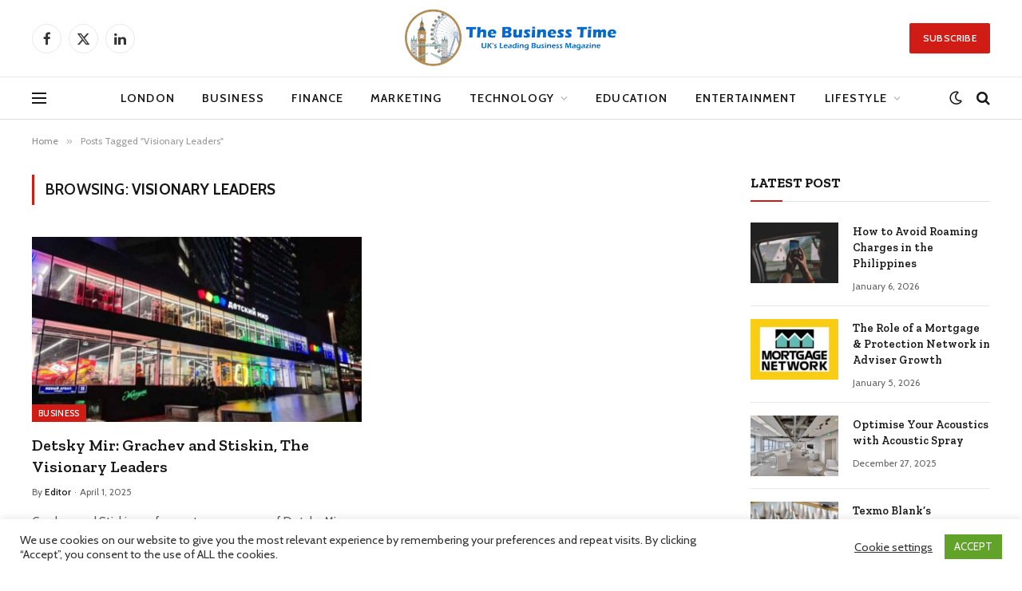

--- FILE ---
content_type: text/html; charset=UTF-8
request_url: https://thebusinesstime.co.uk/tag/visionary-leaders/
body_size: 21963
content:
<!DOCTYPE html>
<html lang="en-GB" prefix="og: https://ogp.me/ns#" class="s-light site-s-light">

<head>
<meta name="lh-site-verification" content="a56ff1a378b80c51b653" />
	<meta name="p:domain_verify" content="8328005f7db7840fd12f227092b379ae"/>
	<meta name="bm-site-verification" content="ff46efcb87952731f662415ac3d1777cfda8014c">
	<script async src="https://pagead2.googlesyndication.com/pagead/js/adsbygoogle.js?client=ca-pub-2183767086480057"
     crossorigin="anonymous"></script>
	<meta name="rankz-verification" content="0PynAAR544MoEQBT">
	<meta name="p:domain_verify" content="8328005f7db7840fd12f227092b379ae"/>
	<meta name="msvalidate.01" content="3DCDAD3D52163E9759A8BF068E457B5E" />
	<meta charset="UTF-8" />
	<meta name="viewport" content="width=device-width, initial-scale=1" />
	
<!-- Search Engine Optimization by Rank Math - https://rankmath.com/ -->
<title>Visionary Leaders - The Business Time</title><link rel="preload" as="font" href="https://thebusinesstime.co.uk/wp-content/themes/smart-mag/css/icons/fonts/ts-icons.woff2?v3.2" type="font/woff2" crossorigin="anonymous" />
<meta name="robots" content="follow, noindex"/>
<meta property="og:locale" content="en_GB" />
<meta property="og:type" content="article" />
<meta property="og:title" content="Visionary Leaders - The Business Time" />
<meta property="og:url" content="https://thebusinesstime.co.uk/tag/visionary-leaders/" />
<meta property="og:site_name" content="The Business Time" />
<meta property="og:image" content="https://thebusinesstime.co.uk/wp-content/uploads/2021/03/logo-1.png" />
<meta property="og:image:secure_url" content="https://thebusinesstime.co.uk/wp-content/uploads/2021/03/logo-1.png" />
<meta property="og:image:width" content="2000" />
<meta property="og:image:height" content="347" />
<meta property="og:image:type" content="image/png" />
<meta name="twitter:card" content="summary_large_image" />
<meta name="twitter:title" content="Visionary Leaders - The Business Time" />
<meta name="twitter:image" content="https://thebusinesstime.co.uk/wp-content/uploads/2021/03/logo-1.png" />
<meta name="twitter:label1" content="Posts" />
<meta name="twitter:data1" content="1" />
<script type="application/ld+json" class="rank-math-schema">{"@context":"https://schema.org","@graph":[{"@type":"Organization","@id":"https://thebusinesstime.co.uk/#organization","name":"The Business Time"},{"@type":"WebSite","@id":"https://thebusinesstime.co.uk/#website","url":"https://thebusinesstime.co.uk","name":"The Business Time","publisher":{"@id":"https://thebusinesstime.co.uk/#organization"},"inLanguage":"en-GB"},{"@type":"CollectionPage","@id":"https://thebusinesstime.co.uk/tag/visionary-leaders/#webpage","url":"https://thebusinesstime.co.uk/tag/visionary-leaders/","name":"Visionary Leaders - The Business Time","isPartOf":{"@id":"https://thebusinesstime.co.uk/#website"},"inLanguage":"en-GB"}]}</script>
<!-- /Rank Math WordPress SEO plugin -->

<link rel="amphtml" href="https://thebusinesstime.co.uk/tag/visionary-leaders/amp/" /><meta name="generator" content="AMP for WP 1.1.11"/><link rel='dns-prefetch' href='//www.googletagmanager.com' />
<link rel='dns-prefetch' href='//fonts.googleapis.com' />
<link rel="alternate" type="application/rss+xml" title="The Business Time &raquo; Feed" href="https://thebusinesstime.co.uk/feed/" />
<link rel="alternate" type="application/rss+xml" title="The Business Time &raquo; Comments Feed" href="https://thebusinesstime.co.uk/comments/feed/" />
<link rel="alternate" type="application/rss+xml" title="The Business Time &raquo; Visionary Leaders Tag Feed" href="https://thebusinesstime.co.uk/tag/visionary-leaders/feed/" />
<link rel="alternate" type="application/rss+xml" title="The Business Time &raquo; Stories Feed" href="https://thebusinesstime.co.uk/web-stories/feed/"><style id='wp-img-auto-sizes-contain-inline-css' type='text/css'>
img:is([sizes=auto i],[sizes^="auto," i]){contain-intrinsic-size:3000px 1500px}
/*# sourceURL=wp-img-auto-sizes-contain-inline-css */
</style>
<style id='wp-emoji-styles-inline-css' type='text/css'>

	img.wp-smiley, img.emoji {
		display: inline !important;
		border: none !important;
		box-shadow: none !important;
		height: 1em !important;
		width: 1em !important;
		margin: 0 0.07em !important;
		vertical-align: -0.1em !important;
		background: none !important;
		padding: 0 !important;
	}
/*# sourceURL=wp-emoji-styles-inline-css */
</style>
<link rel='stylesheet' id='wp-block-library-css' href='https://thebusinesstime.co.uk/wp-includes/css/dist/block-library/style.min.css?ver=6.9' type='text/css' media='all' />
<style id='classic-theme-styles-inline-css' type='text/css'>
/*! This file is auto-generated */
.wp-block-button__link{color:#fff;background-color:#32373c;border-radius:9999px;box-shadow:none;text-decoration:none;padding:calc(.667em + 2px) calc(1.333em + 2px);font-size:1.125em}.wp-block-file__button{background:#32373c;color:#fff;text-decoration:none}
/*# sourceURL=/wp-includes/css/classic-themes.min.css */
</style>
<style id='global-styles-inline-css' type='text/css'>
:root{--wp--preset--aspect-ratio--square: 1;--wp--preset--aspect-ratio--4-3: 4/3;--wp--preset--aspect-ratio--3-4: 3/4;--wp--preset--aspect-ratio--3-2: 3/2;--wp--preset--aspect-ratio--2-3: 2/3;--wp--preset--aspect-ratio--16-9: 16/9;--wp--preset--aspect-ratio--9-16: 9/16;--wp--preset--color--black: #000000;--wp--preset--color--cyan-bluish-gray: #abb8c3;--wp--preset--color--white: #ffffff;--wp--preset--color--pale-pink: #f78da7;--wp--preset--color--vivid-red: #cf2e2e;--wp--preset--color--luminous-vivid-orange: #ff6900;--wp--preset--color--luminous-vivid-amber: #fcb900;--wp--preset--color--light-green-cyan: #7bdcb5;--wp--preset--color--vivid-green-cyan: #00d084;--wp--preset--color--pale-cyan-blue: #8ed1fc;--wp--preset--color--vivid-cyan-blue: #0693e3;--wp--preset--color--vivid-purple: #9b51e0;--wp--preset--gradient--vivid-cyan-blue-to-vivid-purple: linear-gradient(135deg,rgb(6,147,227) 0%,rgb(155,81,224) 100%);--wp--preset--gradient--light-green-cyan-to-vivid-green-cyan: linear-gradient(135deg,rgb(122,220,180) 0%,rgb(0,208,130) 100%);--wp--preset--gradient--luminous-vivid-amber-to-luminous-vivid-orange: linear-gradient(135deg,rgb(252,185,0) 0%,rgb(255,105,0) 100%);--wp--preset--gradient--luminous-vivid-orange-to-vivid-red: linear-gradient(135deg,rgb(255,105,0) 0%,rgb(207,46,46) 100%);--wp--preset--gradient--very-light-gray-to-cyan-bluish-gray: linear-gradient(135deg,rgb(238,238,238) 0%,rgb(169,184,195) 100%);--wp--preset--gradient--cool-to-warm-spectrum: linear-gradient(135deg,rgb(74,234,220) 0%,rgb(151,120,209) 20%,rgb(207,42,186) 40%,rgb(238,44,130) 60%,rgb(251,105,98) 80%,rgb(254,248,76) 100%);--wp--preset--gradient--blush-light-purple: linear-gradient(135deg,rgb(255,206,236) 0%,rgb(152,150,240) 100%);--wp--preset--gradient--blush-bordeaux: linear-gradient(135deg,rgb(254,205,165) 0%,rgb(254,45,45) 50%,rgb(107,0,62) 100%);--wp--preset--gradient--luminous-dusk: linear-gradient(135deg,rgb(255,203,112) 0%,rgb(199,81,192) 50%,rgb(65,88,208) 100%);--wp--preset--gradient--pale-ocean: linear-gradient(135deg,rgb(255,245,203) 0%,rgb(182,227,212) 50%,rgb(51,167,181) 100%);--wp--preset--gradient--electric-grass: linear-gradient(135deg,rgb(202,248,128) 0%,rgb(113,206,126) 100%);--wp--preset--gradient--midnight: linear-gradient(135deg,rgb(2,3,129) 0%,rgb(40,116,252) 100%);--wp--preset--font-size--small: 13px;--wp--preset--font-size--medium: 20px;--wp--preset--font-size--large: 36px;--wp--preset--font-size--x-large: 42px;--wp--preset--spacing--20: 0.44rem;--wp--preset--spacing--30: 0.67rem;--wp--preset--spacing--40: 1rem;--wp--preset--spacing--50: 1.5rem;--wp--preset--spacing--60: 2.25rem;--wp--preset--spacing--70: 3.38rem;--wp--preset--spacing--80: 5.06rem;--wp--preset--shadow--natural: 6px 6px 9px rgba(0, 0, 0, 0.2);--wp--preset--shadow--deep: 12px 12px 50px rgba(0, 0, 0, 0.4);--wp--preset--shadow--sharp: 6px 6px 0px rgba(0, 0, 0, 0.2);--wp--preset--shadow--outlined: 6px 6px 0px -3px rgb(255, 255, 255), 6px 6px rgb(0, 0, 0);--wp--preset--shadow--crisp: 6px 6px 0px rgb(0, 0, 0);}:where(.is-layout-flex){gap: 0.5em;}:where(.is-layout-grid){gap: 0.5em;}body .is-layout-flex{display: flex;}.is-layout-flex{flex-wrap: wrap;align-items: center;}.is-layout-flex > :is(*, div){margin: 0;}body .is-layout-grid{display: grid;}.is-layout-grid > :is(*, div){margin: 0;}:where(.wp-block-columns.is-layout-flex){gap: 2em;}:where(.wp-block-columns.is-layout-grid){gap: 2em;}:where(.wp-block-post-template.is-layout-flex){gap: 1.25em;}:where(.wp-block-post-template.is-layout-grid){gap: 1.25em;}.has-black-color{color: var(--wp--preset--color--black) !important;}.has-cyan-bluish-gray-color{color: var(--wp--preset--color--cyan-bluish-gray) !important;}.has-white-color{color: var(--wp--preset--color--white) !important;}.has-pale-pink-color{color: var(--wp--preset--color--pale-pink) !important;}.has-vivid-red-color{color: var(--wp--preset--color--vivid-red) !important;}.has-luminous-vivid-orange-color{color: var(--wp--preset--color--luminous-vivid-orange) !important;}.has-luminous-vivid-amber-color{color: var(--wp--preset--color--luminous-vivid-amber) !important;}.has-light-green-cyan-color{color: var(--wp--preset--color--light-green-cyan) !important;}.has-vivid-green-cyan-color{color: var(--wp--preset--color--vivid-green-cyan) !important;}.has-pale-cyan-blue-color{color: var(--wp--preset--color--pale-cyan-blue) !important;}.has-vivid-cyan-blue-color{color: var(--wp--preset--color--vivid-cyan-blue) !important;}.has-vivid-purple-color{color: var(--wp--preset--color--vivid-purple) !important;}.has-black-background-color{background-color: var(--wp--preset--color--black) !important;}.has-cyan-bluish-gray-background-color{background-color: var(--wp--preset--color--cyan-bluish-gray) !important;}.has-white-background-color{background-color: var(--wp--preset--color--white) !important;}.has-pale-pink-background-color{background-color: var(--wp--preset--color--pale-pink) !important;}.has-vivid-red-background-color{background-color: var(--wp--preset--color--vivid-red) !important;}.has-luminous-vivid-orange-background-color{background-color: var(--wp--preset--color--luminous-vivid-orange) !important;}.has-luminous-vivid-amber-background-color{background-color: var(--wp--preset--color--luminous-vivid-amber) !important;}.has-light-green-cyan-background-color{background-color: var(--wp--preset--color--light-green-cyan) !important;}.has-vivid-green-cyan-background-color{background-color: var(--wp--preset--color--vivid-green-cyan) !important;}.has-pale-cyan-blue-background-color{background-color: var(--wp--preset--color--pale-cyan-blue) !important;}.has-vivid-cyan-blue-background-color{background-color: var(--wp--preset--color--vivid-cyan-blue) !important;}.has-vivid-purple-background-color{background-color: var(--wp--preset--color--vivid-purple) !important;}.has-black-border-color{border-color: var(--wp--preset--color--black) !important;}.has-cyan-bluish-gray-border-color{border-color: var(--wp--preset--color--cyan-bluish-gray) !important;}.has-white-border-color{border-color: var(--wp--preset--color--white) !important;}.has-pale-pink-border-color{border-color: var(--wp--preset--color--pale-pink) !important;}.has-vivid-red-border-color{border-color: var(--wp--preset--color--vivid-red) !important;}.has-luminous-vivid-orange-border-color{border-color: var(--wp--preset--color--luminous-vivid-orange) !important;}.has-luminous-vivid-amber-border-color{border-color: var(--wp--preset--color--luminous-vivid-amber) !important;}.has-light-green-cyan-border-color{border-color: var(--wp--preset--color--light-green-cyan) !important;}.has-vivid-green-cyan-border-color{border-color: var(--wp--preset--color--vivid-green-cyan) !important;}.has-pale-cyan-blue-border-color{border-color: var(--wp--preset--color--pale-cyan-blue) !important;}.has-vivid-cyan-blue-border-color{border-color: var(--wp--preset--color--vivid-cyan-blue) !important;}.has-vivid-purple-border-color{border-color: var(--wp--preset--color--vivid-purple) !important;}.has-vivid-cyan-blue-to-vivid-purple-gradient-background{background: var(--wp--preset--gradient--vivid-cyan-blue-to-vivid-purple) !important;}.has-light-green-cyan-to-vivid-green-cyan-gradient-background{background: var(--wp--preset--gradient--light-green-cyan-to-vivid-green-cyan) !important;}.has-luminous-vivid-amber-to-luminous-vivid-orange-gradient-background{background: var(--wp--preset--gradient--luminous-vivid-amber-to-luminous-vivid-orange) !important;}.has-luminous-vivid-orange-to-vivid-red-gradient-background{background: var(--wp--preset--gradient--luminous-vivid-orange-to-vivid-red) !important;}.has-very-light-gray-to-cyan-bluish-gray-gradient-background{background: var(--wp--preset--gradient--very-light-gray-to-cyan-bluish-gray) !important;}.has-cool-to-warm-spectrum-gradient-background{background: var(--wp--preset--gradient--cool-to-warm-spectrum) !important;}.has-blush-light-purple-gradient-background{background: var(--wp--preset--gradient--blush-light-purple) !important;}.has-blush-bordeaux-gradient-background{background: var(--wp--preset--gradient--blush-bordeaux) !important;}.has-luminous-dusk-gradient-background{background: var(--wp--preset--gradient--luminous-dusk) !important;}.has-pale-ocean-gradient-background{background: var(--wp--preset--gradient--pale-ocean) !important;}.has-electric-grass-gradient-background{background: var(--wp--preset--gradient--electric-grass) !important;}.has-midnight-gradient-background{background: var(--wp--preset--gradient--midnight) !important;}.has-small-font-size{font-size: var(--wp--preset--font-size--small) !important;}.has-medium-font-size{font-size: var(--wp--preset--font-size--medium) !important;}.has-large-font-size{font-size: var(--wp--preset--font-size--large) !important;}.has-x-large-font-size{font-size: var(--wp--preset--font-size--x-large) !important;}
:where(.wp-block-post-template.is-layout-flex){gap: 1.25em;}:where(.wp-block-post-template.is-layout-grid){gap: 1.25em;}
:where(.wp-block-term-template.is-layout-flex){gap: 1.25em;}:where(.wp-block-term-template.is-layout-grid){gap: 1.25em;}
:where(.wp-block-columns.is-layout-flex){gap: 2em;}:where(.wp-block-columns.is-layout-grid){gap: 2em;}
:root :where(.wp-block-pullquote){font-size: 1.5em;line-height: 1.6;}
/*# sourceURL=global-styles-inline-css */
</style>
<link rel='stylesheet' id='cookie-law-info-css' href='https://thebusinesstime.co.uk/wp-content/plugins/cookie-law-info/legacy/public/css/cookie-law-info-public.css?ver=3.3.9.1' type='text/css' media='all' />
<link rel='stylesheet' id='cookie-law-info-gdpr-css' href='https://thebusinesstime.co.uk/wp-content/plugins/cookie-law-info/legacy/public/css/cookie-law-info-gdpr.css?ver=3.3.9.1' type='text/css' media='all' />
<link rel='stylesheet' id='ez-toc-css' href='https://thebusinesstime.co.uk/wp-content/plugins/easy-table-of-contents/assets/css/screen.min.css?ver=2.0.80' type='text/css' media='all' />
<style id='ez-toc-inline-css' type='text/css'>
div#ez-toc-container .ez-toc-title {font-size: 120%;}div#ez-toc-container .ez-toc-title {font-weight: 500;}div#ez-toc-container ul li , div#ez-toc-container ul li a {font-size: 95%;}div#ez-toc-container ul li , div#ez-toc-container ul li a {font-weight: 500;}div#ez-toc-container nav ul ul li {font-size: 90%;}.ez-toc-box-title {font-weight: bold; margin-bottom: 10px; text-align: center; text-transform: uppercase; letter-spacing: 1px; color: #666; padding-bottom: 5px;position:absolute;top:-4%;left:5%;background-color: inherit;transition: top 0.3s ease;}.ez-toc-box-title.toc-closed {top:-25%;}
.ez-toc-container-direction {direction: ltr;}.ez-toc-counter ul{counter-reset: item ;}.ez-toc-counter nav ul li a::before {content: counters(item, '.', decimal) '. ';display: inline-block;counter-increment: item;flex-grow: 0;flex-shrink: 0;margin-right: .2em; float: left; }.ez-toc-widget-direction {direction: ltr;}.ez-toc-widget-container ul{counter-reset: item ;}.ez-toc-widget-container nav ul li a::before {content: counters(item, '.', decimal) '. ';display: inline-block;counter-increment: item;flex-grow: 0;flex-shrink: 0;margin-right: .2em; float: left; }
/*# sourceURL=ez-toc-inline-css */
</style>
<link rel='stylesheet' id='smartmag-core-css' href='https://thebusinesstime.co.uk/wp-content/themes/smart-mag/style.css?ver=10.2.1' type='text/css' media='all' />
<style id='smartmag-core-inline-css' type='text/css'>
:root { --c-main: #d01c14;
--c-main-rgb: 208,28,20;
--text-font: "Cabin", system-ui, -apple-system, "Segoe UI", Arial, sans-serif;
--body-font: "Cabin", system-ui, -apple-system, "Segoe UI", Arial, sans-serif;
--tertiary-font: "Zilla Slab", system-ui, -apple-system, "Segoe UI", Arial, sans-serif;
--title-font: var(--tertiary-font);
--h-font: var(--tertiary-font);
--c-post-meta: #636363;
--post-content-gaps: 1.5em; }
.post-title:not(._) { font-weight: 600; }
:root { --sidebar-width: 300px; }
.ts-row, .has-el-gap { --sidebar-c-width: calc(var(--sidebar-width) + var(--grid-gutter-h) + var(--sidebar-c-pad)); }
:root { --sidebar-pad: 20px; --sidebar-sep-pad: 20px; }
.smart-head-main .smart-head-mid { --head-h: 96px; }
.smart-head-main .smart-head-bot { --head-h: 54px; border-top-width: 1px; border-top-color: #e8e8e8; }
.s-dark .smart-head-main .smart-head-bot,
.smart-head-main .s-dark.smart-head-bot { border-top-color: #2d2d2d; }
.smart-head-main .smart-head-bot { border-bottom-color: #dedede; }
.navigation { font-family: var(--body-font); }
.navigation-main .menu > li > a { font-size: 14.4px; font-weight: 600; }
.navigation-main .menu > li li a { font-size: 13px; }
.mobile-menu { font-size: 15px; }
.smart-head-main .spc-social { --spc-social-fs: 17px; --spc-social-size: 37px; }
.smart-head-main .hamburger-icon { width: 18px; }
.trending-ticker .heading { color: #f7f7f7; font-size: 13.8px; font-weight: 600; letter-spacing: .02em; margin-right: 30px; }
.trending-ticker .post-link { font-size: 13.8px; }
.trending-ticker { --max-width: 500px; }
.upper-footer > .wrap { padding-top: 55px; padding-bottom: 55px; }
.lower-footer .inner { padding-top: 20px; padding-bottom: 20px; }
.s-light .block-wrap.s-dark { --c-post-meta: var(--c-contrast-450); }
.post-meta { --p-meta-sep: "\b7"; }
.single-featured .featured, .the-post-header .featured { border-radius: 5px; --media-radius: 5px; overflow: hidden; }
:where(.entry-content) a { text-decoration: underline; text-underline-offset: 4px; text-decoration-thickness: 2px; }
.entry-content p { --post-content-gaps: 1.2em; }
.s-head-modern-a .post-title { font-size: 33px; }
@media (min-width: 941px) and (max-width: 1200px) { .ts-row, .has-el-gap { --sidebar-c-width: calc(var(--sidebar-width) + var(--grid-gutter-h) + var(--sidebar-c-pad)); }
.navigation-main .menu > li > a { font-size: calc(10px + (14.4px - 10px) * .7); }
.trending-ticker { --max-width: 400px; } }


/*# sourceURL=smartmag-core-inline-css */
</style>
<link rel='stylesheet' id='smartmag-magnific-popup-css' href='https://thebusinesstime.co.uk/wp-content/themes/smart-mag/css/lightbox.css?ver=10.2.1' type='text/css' media='all' />
<link rel='stylesheet' id='smartmag-icons-css' href='https://thebusinesstime.co.uk/wp-content/themes/smart-mag/css/icons/icons.css?ver=10.2.1' type='text/css' media='all' />
<link rel='stylesheet' id='smartmag-gfonts-custom-css' href='https://fonts.googleapis.com/css?family=Cabin%3A400%2C500%2C600%2C700%7CZilla+Slab%3A400%2C500%2C600%2C700&#038;display=swap' type='text/css' media='all' />
<script type="text/javascript" id="smartmag-lazy-inline-js-after">
/* <![CDATA[ */
/**
 * @copyright ThemeSphere
 * @preserve
 */
var BunyadLazy={};BunyadLazy.load=function(){function a(e,n){var t={};e.dataset.bgset&&e.dataset.sizes?(t.sizes=e.dataset.sizes,t.srcset=e.dataset.bgset):t.src=e.dataset.bgsrc,function(t){var a=t.dataset.ratio;if(0<a){const e=t.parentElement;if(e.classList.contains("media-ratio")){const n=e.style;n.getPropertyValue("--a-ratio")||(n.paddingBottom=100/a+"%")}}}(e);var a,o=document.createElement("img");for(a in o.onload=function(){var t="url('"+(o.currentSrc||o.src)+"')",a=e.style;a.backgroundImage!==t&&requestAnimationFrame(()=>{a.backgroundImage=t,n&&n()}),o.onload=null,o.onerror=null,o=null},o.onerror=o.onload,t)o.setAttribute(a,t[a]);o&&o.complete&&0<o.naturalWidth&&o.onload&&o.onload()}function e(t){t.dataset.loaded||a(t,()=>{document.dispatchEvent(new Event("lazyloaded")),t.dataset.loaded=1})}function n(t){"complete"===document.readyState?t():window.addEventListener("load",t)}return{initEarly:function(){var t,a=()=>{document.querySelectorAll(".img.bg-cover:not(.lazyload)").forEach(e)};"complete"!==document.readyState?(t=setInterval(a,150),n(()=>{a(),clearInterval(t)})):a()},callOnLoad:n,initBgImages:function(t){t&&n(()=>{document.querySelectorAll(".img.bg-cover").forEach(e)})},bgLoad:a}}(),BunyadLazy.load.initEarly();
//# sourceURL=smartmag-lazy-inline-js-after
/* ]]> */
</script>
<script type="text/javascript" src="https://thebusinesstime.co.uk/wp-includes/js/jquery/jquery.min.js?ver=3.7.1" id="jquery-core-js"></script>
<script type="text/javascript" src="https://thebusinesstime.co.uk/wp-includes/js/jquery/jquery-migrate.min.js?ver=3.4.1" id="jquery-migrate-js"></script>
<script type="text/javascript" id="cookie-law-info-js-extra">
/* <![CDATA[ */
var Cli_Data = {"nn_cookie_ids":[],"cookielist":[],"non_necessary_cookies":[],"ccpaEnabled":"","ccpaRegionBased":"","ccpaBarEnabled":"","strictlyEnabled":["necessary","obligatoire"],"ccpaType":"gdpr","js_blocking":"1","custom_integration":"","triggerDomRefresh":"","secure_cookies":""};
var cli_cookiebar_settings = {"animate_speed_hide":"500","animate_speed_show":"500","background":"#FFF","border":"#b1a6a6c2","border_on":"","button_1_button_colour":"#61a229","button_1_button_hover":"#4e8221","button_1_link_colour":"#fff","button_1_as_button":"1","button_1_new_win":"","button_2_button_colour":"#333","button_2_button_hover":"#292929","button_2_link_colour":"#444","button_2_as_button":"","button_2_hidebar":"","button_3_button_colour":"#3566bb","button_3_button_hover":"#2a5296","button_3_link_colour":"#fff","button_3_as_button":"1","button_3_new_win":"","button_4_button_colour":"#000","button_4_button_hover":"#000000","button_4_link_colour":"#333333","button_4_as_button":"","button_7_button_colour":"#61a229","button_7_button_hover":"#4e8221","button_7_link_colour":"#fff","button_7_as_button":"1","button_7_new_win":"","font_family":"inherit","header_fix":"","notify_animate_hide":"1","notify_animate_show":"","notify_div_id":"#cookie-law-info-bar","notify_position_horizontal":"right","notify_position_vertical":"bottom","scroll_close":"","scroll_close_reload":"","accept_close_reload":"","reject_close_reload":"","showagain_tab":"","showagain_background":"#fff","showagain_border":"#000","showagain_div_id":"#cookie-law-info-again","showagain_x_position":"100px","text":"#333333","show_once_yn":"","show_once":"10000","logging_on":"","as_popup":"","popup_overlay":"1","bar_heading_text":"","cookie_bar_as":"banner","popup_showagain_position":"bottom-right","widget_position":"left"};
var log_object = {"ajax_url":"https://thebusinesstime.co.uk/wp-admin/admin-ajax.php"};
//# sourceURL=cookie-law-info-js-extra
/* ]]> */
</script>
<script type="text/javascript" src="https://thebusinesstime.co.uk/wp-content/plugins/cookie-law-info/legacy/public/js/cookie-law-info-public.js?ver=3.3.9.1" id="cookie-law-info-js"></script>

<!-- Google tag (gtag.js) snippet added by Site Kit -->
<!-- Google Analytics snippet added by Site Kit -->
<script type="text/javascript" src="https://www.googletagmanager.com/gtag/js?id=G-4MQPQ5FYJL" id="google_gtagjs-js" async></script>
<script type="text/javascript" id="google_gtagjs-js-after">
/* <![CDATA[ */
window.dataLayer = window.dataLayer || [];function gtag(){dataLayer.push(arguments);}
gtag("set","linker",{"domains":["thebusinesstime.co.uk"]});
gtag("js", new Date());
gtag("set", "developer_id.dZTNiMT", true);
gtag("config", "G-4MQPQ5FYJL");
//# sourceURL=google_gtagjs-js-after
/* ]]> */
</script>
<link rel="https://api.w.org/" href="https://thebusinesstime.co.uk/wp-json/" /><link rel="alternate" title="JSON" type="application/json" href="https://thebusinesstime.co.uk/wp-json/wp/v2/tags/2052" /><link rel="EditURI" type="application/rsd+xml" title="RSD" href="https://thebusinesstime.co.uk/xmlrpc.php?rsd" />
<meta name="generator" content="WordPress 6.9" />
<meta name="generator" content="Site Kit by Google 1.170.0" />
		<script>
		var BunyadSchemeKey = 'bunyad-scheme';
		(() => {
			const d = document.documentElement;
			const c = d.classList;
			var scheme = localStorage.getItem(BunyadSchemeKey);
			
			if (scheme) {
				d.dataset.origClass = c;
				scheme === 'dark' ? c.remove('s-light', 'site-s-light') : c.remove('s-dark', 'site-s-dark');
				c.add('site-s-' + scheme, 's-' + scheme);
			}
		})();
		</script>
		<meta name="generator" content="Elementor 3.34.2; features: e_font_icon_svg, additional_custom_breakpoints; settings: css_print_method-external, google_font-enabled, font_display-swap">
			<style>
				.e-con.e-parent:nth-of-type(n+4):not(.e-lazyloaded):not(.e-no-lazyload),
				.e-con.e-parent:nth-of-type(n+4):not(.e-lazyloaded):not(.e-no-lazyload) * {
					background-image: none !important;
				}
				@media screen and (max-height: 1024px) {
					.e-con.e-parent:nth-of-type(n+3):not(.e-lazyloaded):not(.e-no-lazyload),
					.e-con.e-parent:nth-of-type(n+3):not(.e-lazyloaded):not(.e-no-lazyload) * {
						background-image: none !important;
					}
				}
				@media screen and (max-height: 640px) {
					.e-con.e-parent:nth-of-type(n+2):not(.e-lazyloaded):not(.e-no-lazyload),
					.e-con.e-parent:nth-of-type(n+2):not(.e-lazyloaded):not(.e-no-lazyload) * {
						background-image: none !important;
					}
				}
			</style>
			<link rel="icon" href="https://thebusinesstime.co.uk/wp-content/uploads/2021/04/cropped-the-business-time-logo-32x32.png" sizes="32x32" />
<link rel="icon" href="https://thebusinesstime.co.uk/wp-content/uploads/2021/04/cropped-the-business-time-logo-192x192.png" sizes="192x192" />
<link rel="apple-touch-icon" href="https://thebusinesstime.co.uk/wp-content/uploads/2021/04/cropped-the-business-time-logo-180x180.png" />
<meta name="msapplication-TileImage" content="https://thebusinesstime.co.uk/wp-content/uploads/2021/04/cropped-the-business-time-logo-270x270.png" />


</head>

<body class="archive tag tag-visionary-leaders tag-2052 wp-theme-smart-mag right-sidebar has-lb has-lb-sm ts-img-hov-fade layout-normal elementor-default elementor-kit-12845">



<div class="main-wrap">

	
<div class="off-canvas-backdrop"></div>
<div class="mobile-menu-container off-canvas" id="off-canvas">

	<div class="off-canvas-head">
		<a href="#" class="close">
			<span class="visuallyhidden">Close Menu</span>
			<i class="tsi tsi-times"></i>
		</a>

		<div class="ts-logo">
					</div>
	</div>

	<div class="off-canvas-content">

					<ul class="mobile-menu"></ul>
		
		
		
		<div class="spc-social-block spc-social spc-social-b smart-head-social">
		
			
				<a href="https://www.facebook.com/thebusinesstimeuk" class="link service s-facebook" target="_blank" rel="nofollow noopener">
					<i class="icon tsi tsi-facebook"></i>					<span class="visuallyhidden">Facebook</span>
				</a>
									
			
				<a href="https://twitter.com/BusinessTime_uk" class="link service s-twitter" target="_blank" rel="nofollow noopener">
					<i class="icon tsi tsi-twitter"></i>					<span class="visuallyhidden">X (Twitter)</span>
				</a>
									
			
				<a href="#" class="link service s-instagram" target="_blank" rel="nofollow noopener">
					<i class="icon tsi tsi-instagram"></i>					<span class="visuallyhidden">Instagram</span>
				</a>
									
			
		</div>

		
	</div>

</div>
<div class="smart-head smart-head-b smart-head-main" id="smart-head" data-sticky="auto" data-sticky-type="smart" data-sticky-full>
	
	<div class="smart-head-row smart-head-mid smart-head-row-3 is-light smart-head-row-full">

		<div class="inner wrap">

							
				<div class="items items-left ">
				
		<div class="spc-social-block spc-social spc-social-b smart-head-social">
		
			
				<a href="https://www.facebook.com/thebusinesstimeuk" class="link service s-facebook" target="_blank" rel="nofollow noopener">
					<i class="icon tsi tsi-facebook"></i>					<span class="visuallyhidden">Facebook</span>
				</a>
									
			
				<a href="https://twitter.com/BusinessTime_uk" class="link service s-twitter" target="_blank" rel="nofollow noopener">
					<i class="icon tsi tsi-twitter"></i>					<span class="visuallyhidden">X (Twitter)</span>
				</a>
									
			
				<a href="https://www.linkedin.com/company/thebusinesstimeuk" class="link service s-linkedin" target="_blank" rel="nofollow noopener">
					<i class="icon tsi tsi-linkedin"></i>					<span class="visuallyhidden">LinkedIn</span>
				</a>
									
			
		</div>

						</div>

							
				<div class="items items-center ">
					<a href="https://thebusinesstime.co.uk/" title="The Business Time" rel="home" class="logo-link ts-logo logo-is-image">
		<span>
			
				
					<img fetchpriority="high" src="https://thebusinesstime.co.uk/wp-content/uploads/2021/04/thebusinessfinal.png" class="logo-image logo-image-dark" alt="The Business Time" width="2000" height="572"/><img src="https://thebusinesstime.co.uk/wp-content/uploads/2021/04/thebusinessfinal.png" class="logo-image" alt="The Business Time" width="2000" height="572"/>
									 
					</span>
	</a>				</div>

							
				<div class="items items-right ">
				
	<a href="#" class="ts-button ts-button-a ts-button1">
		Subscribe	</a>
				</div>

						
		</div>
	</div>

	
	<div class="smart-head-row smart-head-bot smart-head-row-3 is-light has-center-nav smart-head-row-full">

		<div class="inner wrap">

							
				<div class="items items-left ">
				
<button class="offcanvas-toggle has-icon" type="button" aria-label="Menu">
	<span class="hamburger-icon hamburger-icon-b">
		<span class="inner"></span>
	</span>
</button>				</div>

							
				<div class="items items-center ">
					<div class="nav-wrap">
		<nav class="navigation navigation-main nav-hov-a">
			<ul id="menu-my" class="menu"><li id="menu-item-187" class="menu-item menu-item-type-taxonomy menu-item-object-category menu-cat-30 menu-item-187"><a href="https://thebusinesstime.co.uk/category/london/">London</a></li>
<li id="menu-item-181" class="menu-item menu-item-type-taxonomy menu-item-object-category menu-cat-4 menu-item-181"><a href="https://thebusinesstime.co.uk/category/business/">Business</a></li>
<li id="menu-item-184" class="menu-item menu-item-type-taxonomy menu-item-object-category menu-cat-32 menu-item-184"><a href="https://thebusinesstime.co.uk/category/finance/">Finance</a></li>
<li id="menu-item-188" class="menu-item menu-item-type-taxonomy menu-item-object-category menu-cat-31 menu-item-188"><a href="https://thebusinesstime.co.uk/category/marketing/">Marketing</a></li>
<li id="menu-item-189" class="menu-item menu-item-type-taxonomy menu-item-object-category menu-item-has-children menu-cat-23 menu-item-189"><a href="https://thebusinesstime.co.uk/category/technology/">Technology</a>
<ul class="sub-menu">
	<li id="menu-item-180" class="menu-item menu-item-type-taxonomy menu-item-object-category menu-cat-34 menu-item-180"><a href="https://thebusinesstime.co.uk/category/auto/">Auto</a></li>
</ul>
</li>
<li id="menu-item-182" class="menu-item menu-item-type-taxonomy menu-item-object-category menu-cat-37 menu-item-182"><a href="https://thebusinesstime.co.uk/category/education/">Education</a></li>
<li id="menu-item-183" class="menu-item menu-item-type-taxonomy menu-item-object-category menu-cat-33 menu-item-183"><a href="https://thebusinesstime.co.uk/category/entertainment/">Entertainment</a></li>
<li id="menu-item-186" class="menu-item menu-item-type-taxonomy menu-item-object-category menu-item-has-children menu-cat-11 menu-item-186"><a href="https://thebusinesstime.co.uk/category/lifestyle/">Lifestyle</a>
<ul class="sub-menu">
	<li id="menu-item-190" class="menu-item menu-item-type-taxonomy menu-item-object-category menu-cat-35 menu-item-190"><a href="https://thebusinesstime.co.uk/category/travel/">Travel</a></li>
	<li id="menu-item-185" class="menu-item menu-item-type-taxonomy menu-item-object-category menu-cat-36 menu-item-185"><a href="https://thebusinesstime.co.uk/category/food/">Food</a></li>
</ul>
</li>
</ul>		</nav>
	</div>
				</div>

							
				<div class="items items-right ">
				
<div class="scheme-switcher has-icon-only">
	<a href="#" class="toggle is-icon toggle-dark" title="Switch to Dark Design - easier on eyes.">
		<i class="icon tsi tsi-moon"></i>
	</a>
	<a href="#" class="toggle is-icon toggle-light" title="Switch to Light Design.">
		<i class="icon tsi tsi-bright"></i>
	</a>
</div>

	<a href="#" class="search-icon has-icon-only is-icon" title="Search">
		<i class="tsi tsi-search"></i>
	</a>

				</div>

						
		</div>
	</div>

	</div>
<div class="smart-head smart-head-a smart-head-mobile" id="smart-head-mobile" data-sticky="mid" data-sticky-type="smart" data-sticky-full>
	
	<div class="smart-head-row smart-head-mid smart-head-row-3 s-dark smart-head-row-full">

		<div class="inner wrap">

							
				<div class="items items-left ">
				
<button class="offcanvas-toggle has-icon" type="button" aria-label="Menu">
	<span class="hamburger-icon hamburger-icon-a">
		<span class="inner"></span>
	</span>
</button>				</div>

							
				<div class="items items-center ">
					<a href="https://thebusinesstime.co.uk/" title="The Business Time" rel="home" class="logo-link ts-logo logo-is-image">
		<span>
			
				
					<img fetchpriority="high" src="https://thebusinesstime.co.uk/wp-content/uploads/2021/04/thebusinessfinal.png" class="logo-image logo-image-dark" alt="The Business Time" width="2000" height="572"/><img src="https://thebusinesstime.co.uk/wp-content/uploads/2021/04/thebusinessfinal.png" class="logo-image" alt="The Business Time" width="2000" height="572"/>
									 
					</span>
	</a>				</div>

							
				<div class="items items-right ">
				

	<a href="#" class="search-icon has-icon-only is-icon" title="Search">
		<i class="tsi tsi-search"></i>
	</a>

				</div>

						
		</div>
	</div>

	</div>
<nav class="breadcrumbs is-full-width breadcrumbs-a" id="breadcrumb"><div class="inner ts-contain "><span><a href="https://thebusinesstime.co.uk/"><span>Home</span></a></span><span class="delim">&raquo;</span><span class="current">Posts Tagged &quot;Visionary Leaders&quot;</span></div></nav>
<div class="main ts-contain cf right-sidebar">
			<div class="ts-row">
			<div class="col-8 main-content">

							<h1 class="archive-heading">
					Browsing: <span>Visionary Leaders</span>				</h1>
						
					
							
					<section class="block-wrap block-grid mb-none" data-id="1">

				
			<div class="block-content">
					
	<div class="loop loop-grid loop-grid-base grid grid-2 md:grid-2 xs:grid-1">

					
<article class="l-post grid-post grid-base-post">

	
			<div class="media">

		
			<a href="https://thebusinesstime.co.uk/detsky-mir-grachev-and-stiskin/" class="image-link media-ratio ratio-16-9" title="Detsky Mir: Grachev and Stiskin, The Visionary Leaders"><span data-bgsrc="https://thebusinesstime.co.uk/wp-content/uploads/2023/05/Detsky-Mir-Stiskin-and-Grachev_11zon-450x338.jpg" class="img bg-cover wp-post-image attachment-bunyad-grid size-bunyad-grid no-lazy skip-lazy" data-bgset="https://thebusinesstime.co.uk/wp-content/uploads/2023/05/Detsky-Mir-Stiskin-and-Grachev_11zon-450x338.jpg 450w, https://thebusinesstime.co.uk/wp-content/uploads/2023/05/Detsky-Mir-Stiskin-and-Grachev_11zon-768x576.jpg 768w, https://thebusinesstime.co.uk/wp-content/uploads/2023/05/Detsky-Mir-Stiskin-and-Grachev_11zon-600x450.jpg 600w, https://thebusinesstime.co.uk/wp-content/uploads/2023/05/Detsky-Mir-Stiskin-and-Grachev_11zon-696x522.jpg 696w, https://thebusinesstime.co.uk/wp-content/uploads/2023/05/Detsky-Mir-Stiskin-and-Grachev_11zon-560x420.jpg 560w, https://thebusinesstime.co.uk/wp-content/uploads/2023/05/Detsky-Mir-Stiskin-and-Grachev_11zon.jpg 1024w" data-sizes="(max-width: 377px) 100vw, 377px" role="img" aria-label="Detsky Mir"></span></a>			
			
			
							
				<span class="cat-labels cat-labels-overlay c-overlay p-bot-left">
				<a href="https://thebusinesstime.co.uk/category/business/" class="category term-color-4" rel="category" tabindex="-1">Business</a>
			</span>
						
			
		
		</div>
	

	
		<div class="content">

			<div class="post-meta post-meta-a has-below"><h2 class="is-title post-title"><a href="https://thebusinesstime.co.uk/detsky-mir-grachev-and-stiskin/">Detsky Mir: Grachev and Stiskin, The Visionary Leaders</a></h2><div class="post-meta-items meta-below"><span class="meta-item post-author"><span class="by">By</span> <a href="https://thebusinesstime.co.uk/author/digitalrajhus/" title="Posts by Editor" rel="author">Editor</a></span><span class="meta-item date"><span class="date-link"><time class="post-date" datetime="2025-04-01T06:03:59+01:00">April 1, 2025</time></span></span></div></div>			
						
				<div class="excerpt">
					<p>Grachev and Stiskin are former top managers of Detsky Mir. They designed and implemented a strategy for responsible environmental behaviour.&hellip;</p>
				</div>
			
			
			
		</div>

	
</article>		
	</div>

	

	<nav class="main-pagination pagination-numbers" data-type="numbers">
			</nav>


	
			</div>

		</section>
		
			</div>
			
					
	
	<aside class="col-4 main-sidebar has-sep" data-sticky="1">
	
			<div class="inner theiaStickySidebar">
		
			
		<div id="smartmag-block-posts-small-2" class="widget ts-block-widget smartmag-widget-posts-small">		
		<div class="block">
					<section class="block-wrap block-posts-small block-sc mb-none" data-id="2">

			<div class="widget-title block-head block-head-ac block-head block-head-ac block-head-c is-left has-style"><h5 class="heading">Latest Post</h5></div>	
			<div class="block-content">
				
	<div class="loop loop-small loop-small-a loop-sep loop-small-sep grid grid-1 md:grid-1 sm:grid-1 xs:grid-1">

					
<article class="l-post small-post small-a-post m-pos-left">

	
			<div class="media">

		
			<a href="https://thebusinesstime.co.uk/how-to-avoid-roaming-charges-in-philippines/" class="image-link media-ratio ar-bunyad-thumb" title="How to Avoid Roaming Charges in the Philippines"><span data-bgsrc="https://thebusinesstime.co.uk/wp-content/uploads/2026/01/pexels-alleksana-3922937_11zon-600x400.jpg" class="img bg-cover wp-post-image attachment-medium size-medium lazyload" data-bgset="https://thebusinesstime.co.uk/wp-content/uploads/2026/01/pexels-alleksana-3922937_11zon-600x400.jpg 600w, https://thebusinesstime.co.uk/wp-content/uploads/2026/01/pexels-alleksana-3922937_11zon-1024x682.jpg 1024w, https://thebusinesstime.co.uk/wp-content/uploads/2026/01/pexels-alleksana-3922937_11zon-1200x800.jpg 1200w, https://thebusinesstime.co.uk/wp-content/uploads/2026/01/pexels-alleksana-3922937_11zon-768x512.jpg 768w, https://thebusinesstime.co.uk/wp-content/uploads/2026/01/pexels-alleksana-3922937_11zon-150x100.jpg 150w, https://thebusinesstime.co.uk/wp-content/uploads/2026/01/pexels-alleksana-3922937_11zon-450x300.jpg 450w, https://thebusinesstime.co.uk/wp-content/uploads/2026/01/pexels-alleksana-3922937_11zon.jpg 1280w" data-sizes="(max-width: 110px) 100vw, 110px" role="img" aria-label="Avoid Roaming Charges in the Philippines"></span></a>			
			
			
			
		
		</div>
	

	
		<div class="content">

			<div class="post-meta post-meta-a post-meta-left has-below"><h4 class="is-title post-title"><a href="https://thebusinesstime.co.uk/how-to-avoid-roaming-charges-in-philippines/">How to Avoid Roaming Charges in the Philippines</a></h4><div class="post-meta-items meta-below"><span class="meta-item date"><span class="date-link"><time class="post-date" datetime="2026-01-06T13:48:48+00:00">January 6, 2026</time></span></span></div></div>			
			
			
		</div>

	
</article>	
					
<article class="l-post small-post small-a-post m-pos-left">

	
			<div class="media">

		
			<a href="https://thebusinesstime.co.uk/mortgage-networks-are-essential-for-adviser-success/" class="image-link media-ratio ar-bunyad-thumb" title="The Role of a Mortgage &#038; Protection Network in Adviser Growth"><span data-bgsrc="https://thebusinesstime.co.uk/wp-content/uploads/2026/01/Add-a-heading_11zon-600x424.jpg" class="img bg-cover wp-post-image attachment-medium size-medium lazyload" data-bgset="https://thebusinesstime.co.uk/wp-content/uploads/2026/01/Add-a-heading_11zon-600x424.jpg 600w, https://thebusinesstime.co.uk/wp-content/uploads/2026/01/Add-a-heading_11zon-1024x724.jpg 1024w, https://thebusinesstime.co.uk/wp-content/uploads/2026/01/Add-a-heading_11zon-768x543.jpg 768w, https://thebusinesstime.co.uk/wp-content/uploads/2026/01/Add-a-heading_11zon-1536x1086.jpg 1536w, https://thebusinesstime.co.uk/wp-content/uploads/2026/01/Add-a-heading_11zon-2048x1448.jpg 2048w, https://thebusinesstime.co.uk/wp-content/uploads/2026/01/Add-a-heading_11zon-150x106.jpg 150w, https://thebusinesstime.co.uk/wp-content/uploads/2026/01/Add-a-heading_11zon-450x318.jpg 450w, https://thebusinesstime.co.uk/wp-content/uploads/2026/01/Add-a-heading_11zon-1200x848.jpg 1200w" data-sizes="(max-width: 110px) 100vw, 110px" role="img" aria-label="Mortgage Networks"></span></a>			
			
			
			
		
		</div>
	

	
		<div class="content">

			<div class="post-meta post-meta-a post-meta-left has-below"><h4 class="is-title post-title"><a href="https://thebusinesstime.co.uk/mortgage-networks-are-essential-for-adviser-success/">The Role of a Mortgage &#038; Protection Network in Adviser Growth</a></h4><div class="post-meta-items meta-below"><span class="meta-item date"><span class="date-link"><time class="post-date" datetime="2026-01-05T13:48:13+00:00">January 5, 2026</time></span></span></div></div>			
			
			
		</div>

	
</article>	
					
<article class="l-post small-post small-a-post m-pos-left">

	
			<div class="media">

		
			<a href="https://thebusinesstime.co.uk/optimise-your-acoustics-with-acoustic-spray/" class="image-link media-ratio ar-bunyad-thumb" title="Optimise Your Acoustics with Acoustic Spray"><span data-bgsrc="https://thebusinesstime.co.uk/wp-content/uploads/2025/12/Large-acoustic-spray_11zon-600x450.jpg" class="img bg-cover wp-post-image attachment-medium size-medium lazyload" data-bgset="https://thebusinesstime.co.uk/wp-content/uploads/2025/12/Large-acoustic-spray_11zon-600x450.jpg 600w, https://thebusinesstime.co.uk/wp-content/uploads/2025/12/Large-acoustic-spray_11zon-1024x767.jpg 1024w, https://thebusinesstime.co.uk/wp-content/uploads/2025/12/Large-acoustic-spray_11zon-768x575.jpg 768w, https://thebusinesstime.co.uk/wp-content/uploads/2025/12/Large-acoustic-spray_11zon-150x112.jpg 150w, https://thebusinesstime.co.uk/wp-content/uploads/2025/12/Large-acoustic-spray_11zon-450x337.jpg 450w, https://thebusinesstime.co.uk/wp-content/uploads/2025/12/Large-acoustic-spray_11zon.jpg 1200w" data-sizes="(max-width: 110px) 100vw, 110px" role="img" aria-label="Acoustic Spray"></span></a>			
			
			
			
		
		</div>
	

	
		<div class="content">

			<div class="post-meta post-meta-a post-meta-left has-below"><h4 class="is-title post-title"><a href="https://thebusinesstime.co.uk/optimise-your-acoustics-with-acoustic-spray/">Optimise Your Acoustics with Acoustic Spray</a></h4><div class="post-meta-items meta-below"><span class="meta-item date"><span class="date-link"><time class="post-date" datetime="2025-12-27T14:04:46+00:00">December 27, 2025</time></span></span></div></div>			
			
			
		</div>

	
</article>	
					
<article class="l-post small-post small-a-post m-pos-left">

	
			<div class="media">

		
			<a href="https://thebusinesstime.co.uk/metal-casting-solutions-by-texmo-blank/" class="image-link media-ratio ar-bunyad-thumb" title="Texmo Blank’s Engineering Expertise in Steel, Aluminium, and Nickel Castings"><span data-bgsrc="https://thebusinesstime.co.uk/wp-content/uploads/2025/12/Advanced-Metal-Casting-Solutions-by-Texmo-Blank-Engineers_11zon-600x400.jpg" class="img bg-cover wp-post-image attachment-medium size-medium lazyload" data-bgset="https://thebusinesstime.co.uk/wp-content/uploads/2025/12/Advanced-Metal-Casting-Solutions-by-Texmo-Blank-Engineers_11zon-600x400.jpg 600w, https://thebusinesstime.co.uk/wp-content/uploads/2025/12/Advanced-Metal-Casting-Solutions-by-Texmo-Blank-Engineers_11zon-1024x683.jpg 1024w, https://thebusinesstime.co.uk/wp-content/uploads/2025/12/Advanced-Metal-Casting-Solutions-by-Texmo-Blank-Engineers_11zon-768x512.jpg 768w, https://thebusinesstime.co.uk/wp-content/uploads/2025/12/Advanced-Metal-Casting-Solutions-by-Texmo-Blank-Engineers_11zon-150x100.jpg 150w, https://thebusinesstime.co.uk/wp-content/uploads/2025/12/Advanced-Metal-Casting-Solutions-by-Texmo-Blank-Engineers_11zon-450x300.jpg 450w, https://thebusinesstime.co.uk/wp-content/uploads/2025/12/Advanced-Metal-Casting-Solutions-by-Texmo-Blank-Engineers_11zon.jpg 1200w" data-sizes="(max-width: 110px) 100vw, 110px" role="img" aria-label="exmo Blank"></span></a>			
			
			
			
		
		</div>
	

	
		<div class="content">

			<div class="post-meta post-meta-a post-meta-left has-below"><h4 class="is-title post-title"><a href="https://thebusinesstime.co.uk/metal-casting-solutions-by-texmo-blank/">Texmo Blank’s Engineering Expertise in Steel, Aluminium, and Nickel Castings</a></h4><div class="post-meta-items meta-below"><span class="meta-item date"><span class="date-link"><time class="post-date" datetime="2025-12-22T16:40:36+00:00">December 22, 2025</time></span></span></div></div>			
			
			
		</div>

	
</article>	
					
<article class="l-post small-post small-a-post m-pos-left">

	
			<div class="media">

		
			<a href="https://thebusinesstime.co.uk/how-modern-event-security-really-works/" class="image-link media-ratio ar-bunyad-thumb" title="Behind the Scenes: How Modern Event Security Really Works"><span data-bgsrc="https://thebusinesstime.co.uk/wp-content/uploads/2025/12/Behind-the-Scenes-How-Modern-Event-Security-Really-Works-600x400.jpg" class="img bg-cover wp-post-image attachment-medium size-medium lazyload" data-bgset="https://thebusinesstime.co.uk/wp-content/uploads/2025/12/Behind-the-Scenes-How-Modern-Event-Security-Really-Works-600x400.jpg 600w, https://thebusinesstime.co.uk/wp-content/uploads/2025/12/Behind-the-Scenes-How-Modern-Event-Security-Really-Works-1024x682.jpg 1024w, https://thebusinesstime.co.uk/wp-content/uploads/2025/12/Behind-the-Scenes-How-Modern-Event-Security-Really-Works-1200x800.jpg 1200w, https://thebusinesstime.co.uk/wp-content/uploads/2025/12/Behind-the-Scenes-How-Modern-Event-Security-Really-Works-768x512.jpg 768w, https://thebusinesstime.co.uk/wp-content/uploads/2025/12/Behind-the-Scenes-How-Modern-Event-Security-Really-Works-150x100.jpg 150w, https://thebusinesstime.co.uk/wp-content/uploads/2025/12/Behind-the-Scenes-How-Modern-Event-Security-Really-Works-450x300.jpg 450w, https://thebusinesstime.co.uk/wp-content/uploads/2025/12/Behind-the-Scenes-How-Modern-Event-Security-Really-Works.jpg 1280w" data-sizes="(max-width: 110px) 100vw, 110px" role="img" aria-label="Event Security"></span></a>			
			
			
			
		
		</div>
	

	
		<div class="content">

			<div class="post-meta post-meta-a post-meta-left has-below"><h4 class="is-title post-title"><a href="https://thebusinesstime.co.uk/how-modern-event-security-really-works/">Behind the Scenes: How Modern Event Security Really Works</a></h4><div class="post-meta-items meta-below"><span class="meta-item date"><span class="date-link"><time class="post-date" datetime="2025-12-16T14:27:50+00:00">December 16, 2025</time></span></span></div></div>			
			
			
		</div>

	
</article>	
					
<article class="l-post small-post small-a-post m-pos-left">

	
			<div class="media">

		
			<a href="https://thebusinesstime.co.uk/player-demands-are-reshaping-online-casinos/" class="image-link media-ratio ar-bunyad-thumb" title="Are player demands influencing the way online casinos are doing business?"><span data-bgsrc="https://thebusinesstime.co.uk/wp-content/uploads/2025/12/26762129_2110.i504.012.S.m005.c12.isometric-casino-online-illustration_11zon-600x416.jpg" class="img bg-cover wp-post-image attachment-medium size-medium lazyload" data-bgset="https://thebusinesstime.co.uk/wp-content/uploads/2025/12/26762129_2110.i504.012.S.m005.c12.isometric-casino-online-illustration_11zon-600x416.jpg 600w, https://thebusinesstime.co.uk/wp-content/uploads/2025/12/26762129_2110.i504.012.S.m005.c12.isometric-casino-online-illustration_11zon-1024x709.jpg 1024w, https://thebusinesstime.co.uk/wp-content/uploads/2025/12/26762129_2110.i504.012.S.m005.c12.isometric-casino-online-illustration_11zon-768x532.jpg 768w, https://thebusinesstime.co.uk/wp-content/uploads/2025/12/26762129_2110.i504.012.S.m005.c12.isometric-casino-online-illustration_11zon-150x104.jpg 150w, https://thebusinesstime.co.uk/wp-content/uploads/2025/12/26762129_2110.i504.012.S.m005.c12.isometric-casino-online-illustration_11zon-450x312.jpg 450w, https://thebusinesstime.co.uk/wp-content/uploads/2025/12/26762129_2110.i504.012.S.m005.c12.isometric-casino-online-illustration_11zon.jpg 1200w" data-sizes="(max-width: 110px) 100vw, 110px" role="img" aria-label="Online Casinos"></span></a>			
			
			
			
		
		</div>
	

	
		<div class="content">

			<div class="post-meta post-meta-a post-meta-left has-below"><h4 class="is-title post-title"><a href="https://thebusinesstime.co.uk/player-demands-are-reshaping-online-casinos/">Are player demands influencing the way online casinos are doing business?</a></h4><div class="post-meta-items meta-below"><span class="meta-item date"><span class="date-link"><time class="post-date" datetime="2025-12-10T04:24:20+00:00">December 10, 2025</time></span></span></div></div>			
			
			
		</div>

	
</article>	
					
<article class="l-post small-post small-a-post m-pos-left">

	
			<div class="media">

		
			<a href="https://thebusinesstime.co.uk/growth-strategies-for-manufacturers/" class="image-link media-ratio ar-bunyad-thumb" title="Five Growth Strategies Every Manufacturing Business Should Know for the Digital Age"><span data-bgsrc="https://thebusinesstime.co.uk/wp-content/uploads/2025/11/pexels-startup-stock-photos-7367_11zon-600x400.jpg" class="img bg-cover wp-post-image attachment-medium size-medium lazyload" data-bgset="https://thebusinesstime.co.uk/wp-content/uploads/2025/11/pexels-startup-stock-photos-7367_11zon-600x400.jpg 600w, https://thebusinesstime.co.uk/wp-content/uploads/2025/11/pexels-startup-stock-photos-7367_11zon-1024x682.jpg 1024w, https://thebusinesstime.co.uk/wp-content/uploads/2025/11/pexels-startup-stock-photos-7367_11zon-1200x800.jpg 1200w, https://thebusinesstime.co.uk/wp-content/uploads/2025/11/pexels-startup-stock-photos-7367_11zon-768x512.jpg 768w, https://thebusinesstime.co.uk/wp-content/uploads/2025/11/pexels-startup-stock-photos-7367_11zon-150x100.jpg 150w, https://thebusinesstime.co.uk/wp-content/uploads/2025/11/pexels-startup-stock-photos-7367_11zon-450x300.jpg 450w, https://thebusinesstime.co.uk/wp-content/uploads/2025/11/pexels-startup-stock-photos-7367_11zon.jpg 1280w" data-sizes="(max-width: 110px) 100vw, 110px" role="img" aria-label="Growth Strategies"></span></a>			
			
			
			
		
		</div>
	

	
		<div class="content">

			<div class="post-meta post-meta-a post-meta-left has-below"><h4 class="is-title post-title"><a href="https://thebusinesstime.co.uk/growth-strategies-for-manufacturers/">Five Growth Strategies Every Manufacturing Business Should Know for the Digital Age</a></h4><div class="post-meta-items meta-below"><span class="meta-item date"><span class="date-link"><time class="post-date" datetime="2025-11-24T16:55:58+00:00">November 24, 2025</time></span></span></div></div>			
			
			
		</div>

	
</article>	
					
<article class="l-post small-post small-a-post m-pos-left">

	
			<div class="media">

		
			<a href="https://thebusinesstime.co.uk/get-more-with-unlimited-data-sim-only-deal/" class="image-link media-ratio ar-bunyad-thumb" title="What Does An Unlimited Data SIM-Only Deal Include:  A Complete Guide"><span data-bgsrc="https://thebusinesstime.co.uk/wp-content/uploads/2025/11/32466-600x400.jpg" class="img bg-cover wp-post-image attachment-medium size-medium lazyload" data-bgset="https://thebusinesstime.co.uk/wp-content/uploads/2025/11/32466-600x400.jpg 600w, https://thebusinesstime.co.uk/wp-content/uploads/2025/11/32466-1024x683.jpg 1024w, https://thebusinesstime.co.uk/wp-content/uploads/2025/11/32466-768x512.jpg 768w, https://thebusinesstime.co.uk/wp-content/uploads/2025/11/32466-150x100.jpg 150w, https://thebusinesstime.co.uk/wp-content/uploads/2025/11/32466-450x300.jpg 450w, https://thebusinesstime.co.uk/wp-content/uploads/2025/11/32466.jpg 1200w" data-sizes="(max-width: 110px) 100vw, 110px" role="img" aria-label="SIM only deal"></span></a>			
			
			
			
		
		</div>
	

	
		<div class="content">

			<div class="post-meta post-meta-a post-meta-left has-below"><h4 class="is-title post-title"><a href="https://thebusinesstime.co.uk/get-more-with-unlimited-data-sim-only-deal/">What Does An Unlimited Data SIM-Only Deal Include:  A Complete Guide</a></h4><div class="post-meta-items meta-below"><span class="meta-item date"><span class="date-link"><time class="post-date" datetime="2025-11-13T15:26:48+00:00">November 13, 2025</time></span></span></div></div>			
			
			
		</div>

	
</article>	
					
<article class="l-post small-post small-a-post m-pos-left">

	
			<div class="media">

		
			<a href="https://thebusinesstime.co.uk/industries-should-prioritise-alcohol-testing/" class="image-link media-ratio ar-bunyad-thumb" title="Which Industries Should Prioritise Alcohol Testing and Why?"><span data-bgsrc="https://thebusinesstime.co.uk/wp-content/uploads/2025/10/LondonLifestyle-600x338.jpg" class="img bg-cover wp-post-image attachment-medium size-medium lazyload" data-bgset="https://thebusinesstime.co.uk/wp-content/uploads/2025/10/LondonLifestyle-600x338.jpg 600w, https://thebusinesstime.co.uk/wp-content/uploads/2025/10/LondonLifestyle-1024x576.jpg 1024w, https://thebusinesstime.co.uk/wp-content/uploads/2025/10/LondonLifestyle-768x432.jpg 768w, https://thebusinesstime.co.uk/wp-content/uploads/2025/10/LondonLifestyle-150x84.jpg 150w, https://thebusinesstime.co.uk/wp-content/uploads/2025/10/LondonLifestyle-450x253.jpg 450w, https://thebusinesstime.co.uk/wp-content/uploads/2025/10/LondonLifestyle.jpg 1200w" data-sizes="(max-width: 110px) 100vw, 110px" role="img" aria-label="Alcohol Testing"></span></a>			
			
			
			
		
		</div>
	

	
		<div class="content">

			<div class="post-meta post-meta-a post-meta-left has-below"><h4 class="is-title post-title"><a href="https://thebusinesstime.co.uk/industries-should-prioritise-alcohol-testing/">Which Industries Should Prioritise Alcohol Testing and Why?</a></h4><div class="post-meta-items meta-below"><span class="meta-item date"><span class="date-link"><time class="post-date" datetime="2025-10-30T03:34:13+00:00">October 30, 2025</time></span></span></div></div>			
			
			
		</div>

	
</article>	
					
<article class="l-post small-post small-a-post m-pos-left">

	
			<div class="media">

		
			<a href="https://thebusinesstime.co.uk/how-daily-walks-improve-decision-making/" class="image-link media-ratio ar-bunyad-thumb" title="How daily walks improve decision-making"><span data-bgsrc="https://thebusinesstime.co.uk/wp-content/uploads/2025/10/mountaineering-455338_1280-600x360.jpg" class="img bg-cover wp-post-image attachment-medium size-medium lazyload" data-bgset="https://thebusinesstime.co.uk/wp-content/uploads/2025/10/mountaineering-455338_1280-600x360.jpg 600w, https://thebusinesstime.co.uk/wp-content/uploads/2025/10/mountaineering-455338_1280-1024x614.jpg 1024w, https://thebusinesstime.co.uk/wp-content/uploads/2025/10/mountaineering-455338_1280-768x461.jpg 768w, https://thebusinesstime.co.uk/wp-content/uploads/2025/10/mountaineering-455338_1280-150x90.jpg 150w, https://thebusinesstime.co.uk/wp-content/uploads/2025/10/mountaineering-455338_1280-450x270.jpg 450w, https://thebusinesstime.co.uk/wp-content/uploads/2025/10/mountaineering-455338_1280-1200x720.jpg 1200w, https://thebusinesstime.co.uk/wp-content/uploads/2025/10/mountaineering-455338_1280.jpg 1280w" data-sizes="(max-width: 110px) 100vw, 110px"></span></a>			
			
			
			
		
		</div>
	

	
		<div class="content">

			<div class="post-meta post-meta-a post-meta-left has-below"><h4 class="is-title post-title"><a href="https://thebusinesstime.co.uk/how-daily-walks-improve-decision-making/">How daily walks improve decision-making</a></h4><div class="post-meta-items meta-below"><span class="meta-item date"><span class="date-link"><time class="post-date" datetime="2025-10-23T10:37:38+01:00">October 23, 2025</time></span></span></div></div>			
			
			
		</div>

	
</article>	
		
	</div>

					</div>

		</section>
				</div>

		</div>		</div>
	
	</aside>
	
			
		</div>
	</div>

			<footer class="main-footer cols-gap-lg footer-classic">

						<div class="upper-footer classic-footer-upper">
			<div class="ts-contain wrap">
		
							<div class="widgets row cf">
					
		<div class="widget col-4 widget-about">		
					
			<div class="widget-title block-head block-head-ac block-head block-head-ac block-head-h is-left has-style"><h5 class="heading">About</h5></div>			
			
		<div class="inner ">
		
							<div class="image-logo">
					<img src="https://thebusinesstime.co.uk/wp-content/uploads/2021/04/thebusinessfinal.png" width="2000" height="572" alt="About" />
				</div>
						
						
			<div class="base-text about-text"><p>Welcome to The Business Time – UK’s Leading Business Magazine. We are a UK-based business magazine that covers all trending and relevant business stories around UK.</p>
</div>

							
		<div class="spc-social-block spc-social spc-social-b ">
		
			
				<a href="https://www.facebook.com/thebusinesstimeuk" class="link service s-facebook" target="_blank" rel="nofollow noopener">
					<i class="icon tsi tsi-facebook"></i>					<span class="visuallyhidden">Facebook</span>
				</a>
									
			
				<a href="https://twitter.com/BusinessTime_uk" class="link service s-twitter" target="_blank" rel="nofollow noopener">
					<i class="icon tsi tsi-twitter"></i>					<span class="visuallyhidden">X (Twitter)</span>
				</a>
									
			
				<a href="https://www.linkedin.com/company/thebusinesstimeuk" class="link service s-linkedin" target="_blank" rel="nofollow noopener">
					<i class="icon tsi tsi-linkedin"></i>					<span class="visuallyhidden">LinkedIn</span>
				</a>
									
			
		</div>

					
		</div>

		</div>		
		
		<div class="widget col-4 ts-block-widget smartmag-widget-posts-small">		
		<div class="block">
					<section class="block-wrap block-posts-small block-sc mb-none" data-id="3">

			<div class="widget-title block-head block-head-ac block-head block-head-ac block-head-h is-left has-style"><h5 class="heading">Latest Post</h5></div>	
			<div class="block-content">
				
	<div class="loop loop-small loop-small-a loop-sep loop-small-sep grid grid-1 md:grid-1 sm:grid-1 xs:grid-1">

					
<article class="l-post small-post small-a-post m-pos-left">

	
			<div class="media">

		
			<a href="https://thebusinesstime.co.uk/how-to-avoid-roaming-charges-in-philippines/" class="image-link media-ratio ar-bunyad-thumb" title="How to Avoid Roaming Charges in the Philippines"><span data-bgsrc="https://thebusinesstime.co.uk/wp-content/uploads/2026/01/pexels-alleksana-3922937_11zon-600x400.jpg" class="img bg-cover wp-post-image attachment-medium size-medium lazyload" data-bgset="https://thebusinesstime.co.uk/wp-content/uploads/2026/01/pexels-alleksana-3922937_11zon-600x400.jpg 600w, https://thebusinesstime.co.uk/wp-content/uploads/2026/01/pexels-alleksana-3922937_11zon-1024x682.jpg 1024w, https://thebusinesstime.co.uk/wp-content/uploads/2026/01/pexels-alleksana-3922937_11zon-1200x800.jpg 1200w, https://thebusinesstime.co.uk/wp-content/uploads/2026/01/pexels-alleksana-3922937_11zon-768x512.jpg 768w, https://thebusinesstime.co.uk/wp-content/uploads/2026/01/pexels-alleksana-3922937_11zon-150x100.jpg 150w, https://thebusinesstime.co.uk/wp-content/uploads/2026/01/pexels-alleksana-3922937_11zon-450x300.jpg 450w, https://thebusinesstime.co.uk/wp-content/uploads/2026/01/pexels-alleksana-3922937_11zon.jpg 1280w" data-sizes="(max-width: 110px) 100vw, 110px" role="img" aria-label="Avoid Roaming Charges in the Philippines"></span></a>			
			
			
			
		
		</div>
	

	
		<div class="content">

			<div class="post-meta post-meta-a post-meta-left has-below"><h4 class="is-title post-title"><a href="https://thebusinesstime.co.uk/how-to-avoid-roaming-charges-in-philippines/">How to Avoid Roaming Charges in the Philippines</a></h4><div class="post-meta-items meta-below"><span class="meta-item date"><span class="date-link"><time class="post-date" datetime="2026-01-06T13:48:48+00:00">January 6, 2026</time></span></span></div></div>			
			
			
		</div>

	
</article>	
					
<article class="l-post small-post small-a-post m-pos-left">

	
			<div class="media">

		
			<a href="https://thebusinesstime.co.uk/mortgage-networks-are-essential-for-adviser-success/" class="image-link media-ratio ar-bunyad-thumb" title="The Role of a Mortgage &#038; Protection Network in Adviser Growth"><span data-bgsrc="https://thebusinesstime.co.uk/wp-content/uploads/2026/01/Add-a-heading_11zon-600x424.jpg" class="img bg-cover wp-post-image attachment-medium size-medium lazyload" data-bgset="https://thebusinesstime.co.uk/wp-content/uploads/2026/01/Add-a-heading_11zon-600x424.jpg 600w, https://thebusinesstime.co.uk/wp-content/uploads/2026/01/Add-a-heading_11zon-1024x724.jpg 1024w, https://thebusinesstime.co.uk/wp-content/uploads/2026/01/Add-a-heading_11zon-768x543.jpg 768w, https://thebusinesstime.co.uk/wp-content/uploads/2026/01/Add-a-heading_11zon-1536x1086.jpg 1536w, https://thebusinesstime.co.uk/wp-content/uploads/2026/01/Add-a-heading_11zon-2048x1448.jpg 2048w, https://thebusinesstime.co.uk/wp-content/uploads/2026/01/Add-a-heading_11zon-150x106.jpg 150w, https://thebusinesstime.co.uk/wp-content/uploads/2026/01/Add-a-heading_11zon-450x318.jpg 450w, https://thebusinesstime.co.uk/wp-content/uploads/2026/01/Add-a-heading_11zon-1200x848.jpg 1200w" data-sizes="(max-width: 110px) 100vw, 110px" role="img" aria-label="Mortgage Networks"></span></a>			
			
			
			
		
		</div>
	

	
		<div class="content">

			<div class="post-meta post-meta-a post-meta-left has-below"><h4 class="is-title post-title"><a href="https://thebusinesstime.co.uk/mortgage-networks-are-essential-for-adviser-success/">The Role of a Mortgage &#038; Protection Network in Adviser Growth</a></h4><div class="post-meta-items meta-below"><span class="meta-item date"><span class="date-link"><time class="post-date" datetime="2026-01-05T13:48:13+00:00">January 5, 2026</time></span></span></div></div>			
			
			
		</div>

	
</article>	
					
<article class="l-post small-post small-a-post m-pos-left">

	
			<div class="media">

		
			<a href="https://thebusinesstime.co.uk/optimise-your-acoustics-with-acoustic-spray/" class="image-link media-ratio ar-bunyad-thumb" title="Optimise Your Acoustics with Acoustic Spray"><span data-bgsrc="https://thebusinesstime.co.uk/wp-content/uploads/2025/12/Large-acoustic-spray_11zon-600x450.jpg" class="img bg-cover wp-post-image attachment-medium size-medium lazyload" data-bgset="https://thebusinesstime.co.uk/wp-content/uploads/2025/12/Large-acoustic-spray_11zon-600x450.jpg 600w, https://thebusinesstime.co.uk/wp-content/uploads/2025/12/Large-acoustic-spray_11zon-1024x767.jpg 1024w, https://thebusinesstime.co.uk/wp-content/uploads/2025/12/Large-acoustic-spray_11zon-768x575.jpg 768w, https://thebusinesstime.co.uk/wp-content/uploads/2025/12/Large-acoustic-spray_11zon-150x112.jpg 150w, https://thebusinesstime.co.uk/wp-content/uploads/2025/12/Large-acoustic-spray_11zon-450x337.jpg 450w, https://thebusinesstime.co.uk/wp-content/uploads/2025/12/Large-acoustic-spray_11zon.jpg 1200w" data-sizes="(max-width: 110px) 100vw, 110px" role="img" aria-label="Acoustic Spray"></span></a>			
			
			
			
		
		</div>
	

	
		<div class="content">

			<div class="post-meta post-meta-a post-meta-left has-below"><h4 class="is-title post-title"><a href="https://thebusinesstime.co.uk/optimise-your-acoustics-with-acoustic-spray/">Optimise Your Acoustics with Acoustic Spray</a></h4><div class="post-meta-items meta-below"><span class="meta-item date"><span class="date-link"><time class="post-date" datetime="2025-12-27T14:04:46+00:00">December 27, 2025</time></span></span></div></div>			
			
			
		</div>

	
</article>	
		
	</div>

					</div>

		</section>
				</div>

		</div><div class="widget col-4 widget_nav_menu"><div class="widget-title block-head block-head-ac block-head block-head-ac block-head-h is-left has-style"><h5 class="heading">Quick Links</h5></div><div class="menu-my-container"><ul id="menu-my-1" class="menu"><li class="menu-item menu-item-type-taxonomy menu-item-object-category menu-item-187"><a href="https://thebusinesstime.co.uk/category/london/">London</a></li>
<li class="menu-item menu-item-type-taxonomy menu-item-object-category menu-item-181"><a href="https://thebusinesstime.co.uk/category/business/">Business</a></li>
<li class="menu-item menu-item-type-taxonomy menu-item-object-category menu-item-184"><a href="https://thebusinesstime.co.uk/category/finance/">Finance</a></li>
<li class="menu-item menu-item-type-taxonomy menu-item-object-category menu-item-188"><a href="https://thebusinesstime.co.uk/category/marketing/">Marketing</a></li>
<li class="menu-item menu-item-type-taxonomy menu-item-object-category menu-item-has-children menu-item-189"><a href="https://thebusinesstime.co.uk/category/technology/">Technology</a>
<ul class="sub-menu">
	<li class="menu-item menu-item-type-taxonomy menu-item-object-category menu-item-180"><a href="https://thebusinesstime.co.uk/category/auto/">Auto</a></li>
</ul>
</li>
<li class="menu-item menu-item-type-taxonomy menu-item-object-category menu-item-182"><a href="https://thebusinesstime.co.uk/category/education/">Education</a></li>
<li class="menu-item menu-item-type-taxonomy menu-item-object-category menu-item-183"><a href="https://thebusinesstime.co.uk/category/entertainment/">Entertainment</a></li>
<li class="menu-item menu-item-type-taxonomy menu-item-object-category menu-item-has-children menu-item-186"><a href="https://thebusinesstime.co.uk/category/lifestyle/">Lifestyle</a>
<ul class="sub-menu">
	<li class="menu-item menu-item-type-taxonomy menu-item-object-category menu-item-190"><a href="https://thebusinesstime.co.uk/category/travel/">Travel</a></li>
	<li class="menu-item menu-item-type-taxonomy menu-item-object-category menu-item-185"><a href="https://thebusinesstime.co.uk/category/food/">Food</a></li>
</ul>
</li>
</ul></div></div>				</div>
					
			</div>
		</div>
		
	
			<div class="lower-footer classic-footer-lower">
			<div class="ts-contain wrap">
				<div class="inner">

					<div class="copyright">
						&copy; 2026 The Business Time.					</div>
					
												
						<div class="links">
							<div class="menu-footer-container"><ul id="menu-footer" class="menu"><li id="menu-item-477" class="menu-item menu-item-type-post_type menu-item-object-page menu-item-477"><a href="https://thebusinesstime.co.uk/about-us/">About Us</a></li>
<li id="menu-item-476" class="menu-item menu-item-type-post_type menu-item-object-page menu-item-privacy-policy menu-item-476"><a rel="privacy-policy" href="https://thebusinesstime.co.uk/privacy-policy/">Privacy Policy</a></li>
<li id="menu-item-478" class="menu-item menu-item-type-post_type menu-item-object-page menu-item-478"><a href="https://thebusinesstime.co.uk/write-for-us/">Write for us</a></li>
<li id="menu-item-497" class="menu-item menu-item-type-post_type menu-item-object-page menu-item-497"><a href="https://thebusinesstime.co.uk/contact-us/">Contact us</a></li>
</ul></div>						</div>
						
									</div>
			</div>
		</div>		
			</footer>
		
	
</div><!-- .main-wrap -->



	<div class="search-modal-wrap" data-scheme="dark">
		<div class="search-modal-box" role="dialog" aria-modal="true">

			<form method="get" class="search-form" action="https://thebusinesstime.co.uk/">
				<input type="search" class="search-field live-search-query" name="s" placeholder="Search..." value="" required />

				<button type="submit" class="search-submit visuallyhidden">Submit</button>

				<p class="message">
					Type above and press <em>Enter</em> to search. Press <em>Esc</em> to cancel.				</p>
						
			</form>

		</div>
	</div>


<script type="speculationrules">
{"prefetch":[{"source":"document","where":{"and":[{"href_matches":"/*"},{"not":{"href_matches":["/wp-*.php","/wp-admin/*","/wp-content/uploads/*","/wp-content/*","/wp-content/plugins/*","/wp-content/themes/smart-mag/*","/*\\?(.+)"]}},{"not":{"selector_matches":"a[rel~=\"nofollow\"]"}},{"not":{"selector_matches":".no-prefetch, .no-prefetch a"}}]},"eagerness":"conservative"}]}
</script>
<!--googleoff: all--><div id="cookie-law-info-bar" data-nosnippet="true"><span><div class="cli-bar-container cli-style-v2"><div class="cli-bar-message">We use cookies on our website to give you the most relevant experience by remembering your preferences and repeat visits. By clicking “Accept”, you consent to the use of ALL the cookies.</div><div class="cli-bar-btn_container"><a role='button' class="cli_settings_button" style="margin:0px 10px 0px 5px">Cookie settings</a><a role='button' data-cli_action="accept" id="cookie_action_close_header" class="medium cli-plugin-button cli-plugin-main-button cookie_action_close_header cli_action_button wt-cli-accept-btn">ACCEPT</a></div></div></span></div><div id="cookie-law-info-again" data-nosnippet="true"><span id="cookie_hdr_showagain">Manage consent</span></div><div class="cli-modal" data-nosnippet="true" id="cliSettingsPopup" tabindex="-1" role="dialog" aria-labelledby="cliSettingsPopup" aria-hidden="true">
  <div class="cli-modal-dialog" role="document">
	<div class="cli-modal-content cli-bar-popup">
		  <button type="button" class="cli-modal-close" id="cliModalClose">
			<svg class="" viewBox="0 0 24 24"><path d="M19 6.41l-1.41-1.41-5.59 5.59-5.59-5.59-1.41 1.41 5.59 5.59-5.59 5.59 1.41 1.41 5.59-5.59 5.59 5.59 1.41-1.41-5.59-5.59z"></path><path d="M0 0h24v24h-24z" fill="none"></path></svg>
			<span class="wt-cli-sr-only">Close</span>
		  </button>
		  <div class="cli-modal-body">
			<div class="cli-container-fluid cli-tab-container">
	<div class="cli-row">
		<div class="cli-col-12 cli-align-items-stretch cli-px-0">
			<div class="cli-privacy-overview">
				<h4>Privacy Overview</h4>				<div class="cli-privacy-content">
					<div class="cli-privacy-content-text">This website uses cookies to improve your experience while you navigate through the website. Out of these, the cookies that are categorized as necessary are stored on your browser as they are essential for the working of basic functionalities of the website. We also use third-party cookies that help us analyze and understand how you use this website. These cookies will be stored in your browser only with your consent. You also have the option to opt-out of these cookies. But opting out of some of these cookies may affect your browsing experience.</div>
				</div>
				<a class="cli-privacy-readmore" aria-label="Show more" role="button" data-readmore-text="Show more" data-readless-text="Show less"></a>			</div>
		</div>
		<div class="cli-col-12 cli-align-items-stretch cli-px-0 cli-tab-section-container">
												<div class="cli-tab-section">
						<div class="cli-tab-header">
							<a role="button" tabindex="0" class="cli-nav-link cli-settings-mobile" data-target="necessary" data-toggle="cli-toggle-tab">
								Necessary							</a>
															<div class="wt-cli-necessary-checkbox">
									<input type="checkbox" class="cli-user-preference-checkbox"  id="wt-cli-checkbox-necessary" data-id="checkbox-necessary" checked="checked"  />
									<label class="form-check-label" for="wt-cli-checkbox-necessary">Necessary</label>
								</div>
								<span class="cli-necessary-caption">Always Enabled</span>
													</div>
						<div class="cli-tab-content">
							<div class="cli-tab-pane cli-fade" data-id="necessary">
								<div class="wt-cli-cookie-description">
									Necessary cookies are absolutely essential for the website to function properly. These cookies ensure basic functionalities and security features of the website, anonymously.
<table class="cookielawinfo-row-cat-table cookielawinfo-winter"><thead><tr><th class="cookielawinfo-column-1">Cookie</th><th class="cookielawinfo-column-3">Duration</th><th class="cookielawinfo-column-4">Description</th></tr></thead><tbody><tr class="cookielawinfo-row"><td class="cookielawinfo-column-1">cookielawinfo-checbox-analytics</td><td class="cookielawinfo-column-3">11 months</td><td class="cookielawinfo-column-4">This cookie is set by GDPR Cookie Consent plugin. The cookie is used to store the user consent for the cookies in the category "Analytics".</td></tr><tr class="cookielawinfo-row"><td class="cookielawinfo-column-1">cookielawinfo-checbox-functional</td><td class="cookielawinfo-column-3">11 months</td><td class="cookielawinfo-column-4">The cookie is set by GDPR cookie consent to record the user consent for the cookies in the category "Functional".</td></tr><tr class="cookielawinfo-row"><td class="cookielawinfo-column-1">cookielawinfo-checbox-others</td><td class="cookielawinfo-column-3">11 months</td><td class="cookielawinfo-column-4">This cookie is set by GDPR Cookie Consent plugin. The cookie is used to store the user consent for the cookies in the category "Other.</td></tr><tr class="cookielawinfo-row"><td class="cookielawinfo-column-1">cookielawinfo-checkbox-necessary</td><td class="cookielawinfo-column-3">11 months</td><td class="cookielawinfo-column-4">This cookie is set by GDPR Cookie Consent plugin. The cookies is used to store the user consent for the cookies in the category "Necessary".</td></tr><tr class="cookielawinfo-row"><td class="cookielawinfo-column-1">cookielawinfo-checkbox-performance</td><td class="cookielawinfo-column-3">11 months</td><td class="cookielawinfo-column-4">This cookie is set by GDPR Cookie Consent plugin. The cookie is used to store the user consent for the cookies in the category "Performance".</td></tr><tr class="cookielawinfo-row"><td class="cookielawinfo-column-1">viewed_cookie_policy</td><td class="cookielawinfo-column-3">11 months</td><td class="cookielawinfo-column-4">The cookie is set by the GDPR Cookie Consent plugin and is used to store whether or not user has consented to the use of cookies. It does not store any personal data.</td></tr></tbody></table>								</div>
							</div>
						</div>
					</div>
																	<div class="cli-tab-section">
						<div class="cli-tab-header">
							<a role="button" tabindex="0" class="cli-nav-link cli-settings-mobile" data-target="functional" data-toggle="cli-toggle-tab">
								Functional							</a>
															<div class="cli-switch">
									<input type="checkbox" id="wt-cli-checkbox-functional" class="cli-user-preference-checkbox"  data-id="checkbox-functional" />
									<label for="wt-cli-checkbox-functional" class="cli-slider" data-cli-enable="Enabled" data-cli-disable="Disabled"><span class="wt-cli-sr-only">Functional</span></label>
								</div>
													</div>
						<div class="cli-tab-content">
							<div class="cli-tab-pane cli-fade" data-id="functional">
								<div class="wt-cli-cookie-description">
									Functional cookies help to perform certain functionalities like sharing the content of the website on social media platforms, collect feedbacks, and other third-party features.
								</div>
							</div>
						</div>
					</div>
																	<div class="cli-tab-section">
						<div class="cli-tab-header">
							<a role="button" tabindex="0" class="cli-nav-link cli-settings-mobile" data-target="performance" data-toggle="cli-toggle-tab">
								Performance							</a>
															<div class="cli-switch">
									<input type="checkbox" id="wt-cli-checkbox-performance" class="cli-user-preference-checkbox"  data-id="checkbox-performance" />
									<label for="wt-cli-checkbox-performance" class="cli-slider" data-cli-enable="Enabled" data-cli-disable="Disabled"><span class="wt-cli-sr-only">Performance</span></label>
								</div>
													</div>
						<div class="cli-tab-content">
							<div class="cli-tab-pane cli-fade" data-id="performance">
								<div class="wt-cli-cookie-description">
									Performance cookies are used to understand and analyze the key performance indexes of the website which helps in delivering a better user experience for the visitors.
								</div>
							</div>
						</div>
					</div>
																	<div class="cli-tab-section">
						<div class="cli-tab-header">
							<a role="button" tabindex="0" class="cli-nav-link cli-settings-mobile" data-target="analytics" data-toggle="cli-toggle-tab">
								Analytics							</a>
															<div class="cli-switch">
									<input type="checkbox" id="wt-cli-checkbox-analytics" class="cli-user-preference-checkbox"  data-id="checkbox-analytics" />
									<label for="wt-cli-checkbox-analytics" class="cli-slider" data-cli-enable="Enabled" data-cli-disable="Disabled"><span class="wt-cli-sr-only">Analytics</span></label>
								</div>
													</div>
						<div class="cli-tab-content">
							<div class="cli-tab-pane cli-fade" data-id="analytics">
								<div class="wt-cli-cookie-description">
									Analytical cookies are used to understand how visitors interact with the website. These cookies help provide information on metrics the number of visitors, bounce rate, traffic source, etc.
								</div>
							</div>
						</div>
					</div>
																	<div class="cli-tab-section">
						<div class="cli-tab-header">
							<a role="button" tabindex="0" class="cli-nav-link cli-settings-mobile" data-target="advertisement" data-toggle="cli-toggle-tab">
								Advertisement							</a>
															<div class="cli-switch">
									<input type="checkbox" id="wt-cli-checkbox-advertisement" class="cli-user-preference-checkbox"  data-id="checkbox-advertisement" />
									<label for="wt-cli-checkbox-advertisement" class="cli-slider" data-cli-enable="Enabled" data-cli-disable="Disabled"><span class="wt-cli-sr-only">Advertisement</span></label>
								</div>
													</div>
						<div class="cli-tab-content">
							<div class="cli-tab-pane cli-fade" data-id="advertisement">
								<div class="wt-cli-cookie-description">
									Advertisement cookies are used to provide visitors with relevant ads and marketing campaigns. These cookies track visitors across websites and collect information to provide customized ads.
								</div>
							</div>
						</div>
					</div>
																	<div class="cli-tab-section">
						<div class="cli-tab-header">
							<a role="button" tabindex="0" class="cli-nav-link cli-settings-mobile" data-target="others" data-toggle="cli-toggle-tab">
								Others							</a>
															<div class="cli-switch">
									<input type="checkbox" id="wt-cli-checkbox-others" class="cli-user-preference-checkbox"  data-id="checkbox-others" />
									<label for="wt-cli-checkbox-others" class="cli-slider" data-cli-enable="Enabled" data-cli-disable="Disabled"><span class="wt-cli-sr-only">Others</span></label>
								</div>
													</div>
						<div class="cli-tab-content">
							<div class="cli-tab-pane cli-fade" data-id="others">
								<div class="wt-cli-cookie-description">
									Other uncategorized cookies are those that are being analyzed and have not been classified into a category as yet.
								</div>
							</div>
						</div>
					</div>
										</div>
	</div>
</div>
		  </div>
		  <div class="cli-modal-footer">
			<div class="wt-cli-element cli-container-fluid cli-tab-container">
				<div class="cli-row">
					<div class="cli-col-12 cli-align-items-stretch cli-px-0">
						<div class="cli-tab-footer wt-cli-privacy-overview-actions">
						
															<a id="wt-cli-privacy-save-btn" role="button" tabindex="0" data-cli-action="accept" class="wt-cli-privacy-btn cli_setting_save_button wt-cli-privacy-accept-btn cli-btn">SAVE &amp; ACCEPT</a>
													</div>
						
					</div>
				</div>
			</div>
		</div>
	</div>
  </div>
</div>
<div class="cli-modal-backdrop cli-fade cli-settings-overlay"></div>
<div class="cli-modal-backdrop cli-fade cli-popupbar-overlay"></div>
<!--googleon: all-->			<script>
				const lazyloadRunObserver = () => {
					const lazyloadBackgrounds = document.querySelectorAll( `.e-con.e-parent:not(.e-lazyloaded)` );
					const lazyloadBackgroundObserver = new IntersectionObserver( ( entries ) => {
						entries.forEach( ( entry ) => {
							if ( entry.isIntersecting ) {
								let lazyloadBackground = entry.target;
								if( lazyloadBackground ) {
									lazyloadBackground.classList.add( 'e-lazyloaded' );
								}
								lazyloadBackgroundObserver.unobserve( entry.target );
							}
						});
					}, { rootMargin: '200px 0px 200px 0px' } );
					lazyloadBackgrounds.forEach( ( lazyloadBackground ) => {
						lazyloadBackgroundObserver.observe( lazyloadBackground );
					} );
				};
				const events = [
					'DOMContentLoaded',
					'elementor/lazyload/observe',
				];
				events.forEach( ( event ) => {
					document.addEventListener( event, lazyloadRunObserver );
				} );
			</script>
			<script type="application/ld+json">{"@context":"https:\/\/schema.org","@type":"BreadcrumbList","itemListElement":[{"@type":"ListItem","position":1,"item":{"@type":"WebPage","@id":"https:\/\/thebusinesstime.co.uk\/","name":"Home"}},{"@type":"ListItem","position":2,"item":{"@type":"WebPage","@id":"https:\/\/thebusinesstime.co.uk\/tag\/visionary-leaders\/","name":"Posts Tagged &quot;Visionary Leaders&quot;"}}]}</script>
<link rel='stylesheet' id='cookie-law-info-table-css' href='https://thebusinesstime.co.uk/wp-content/plugins/cookie-law-info/legacy/public/css/cookie-law-info-table.css?ver=3.3.9.1' type='text/css' media='all' />
<script type="text/javascript" id="smartmag-lazyload-js-extra">
/* <![CDATA[ */
var BunyadLazyConf = {"type":"normal"};
//# sourceURL=smartmag-lazyload-js-extra
/* ]]> */
</script>
<script type="text/javascript" src="https://thebusinesstime.co.uk/wp-content/themes/smart-mag/js/lazyload.js?ver=10.2.1" id="smartmag-lazyload-js"></script>
<script type="text/javascript" src="https://thebusinesstime.co.uk/wp-content/themes/smart-mag/js/jquery.mfp-lightbox.js?ver=10.2.1" id="magnific-popup-js"></script>
<script type="text/javascript" src="https://thebusinesstime.co.uk/wp-content/themes/smart-mag/js/jquery.sticky-sidebar.js?ver=10.2.1" id="theia-sticky-sidebar-js"></script>
<script type="text/javascript" id="smartmag-theme-js-extra">
/* <![CDATA[ */
var Bunyad = {"ajaxurl":"https://thebusinesstime.co.uk/wp-admin/admin-ajax.php"};
//# sourceURL=smartmag-theme-js-extra
/* ]]> */
</script>
<script type="text/javascript" src="https://thebusinesstime.co.uk/wp-content/themes/smart-mag/js/theme.js?ver=10.2.1" id="smartmag-theme-js"></script>
<script id="wp-emoji-settings" type="application/json">
{"baseUrl":"https://s.w.org/images/core/emoji/17.0.2/72x72/","ext":".png","svgUrl":"https://s.w.org/images/core/emoji/17.0.2/svg/","svgExt":".svg","source":{"concatemoji":"https://thebusinesstime.co.uk/wp-includes/js/wp-emoji-release.min.js?ver=6.9"}}
</script>
<script type="module">
/* <![CDATA[ */
/*! This file is auto-generated */
const a=JSON.parse(document.getElementById("wp-emoji-settings").textContent),o=(window._wpemojiSettings=a,"wpEmojiSettingsSupports"),s=["flag","emoji"];function i(e){try{var t={supportTests:e,timestamp:(new Date).valueOf()};sessionStorage.setItem(o,JSON.stringify(t))}catch(e){}}function c(e,t,n){e.clearRect(0,0,e.canvas.width,e.canvas.height),e.fillText(t,0,0);t=new Uint32Array(e.getImageData(0,0,e.canvas.width,e.canvas.height).data);e.clearRect(0,0,e.canvas.width,e.canvas.height),e.fillText(n,0,0);const a=new Uint32Array(e.getImageData(0,0,e.canvas.width,e.canvas.height).data);return t.every((e,t)=>e===a[t])}function p(e,t){e.clearRect(0,0,e.canvas.width,e.canvas.height),e.fillText(t,0,0);var n=e.getImageData(16,16,1,1);for(let e=0;e<n.data.length;e++)if(0!==n.data[e])return!1;return!0}function u(e,t,n,a){switch(t){case"flag":return n(e,"\ud83c\udff3\ufe0f\u200d\u26a7\ufe0f","\ud83c\udff3\ufe0f\u200b\u26a7\ufe0f")?!1:!n(e,"\ud83c\udde8\ud83c\uddf6","\ud83c\udde8\u200b\ud83c\uddf6")&&!n(e,"\ud83c\udff4\udb40\udc67\udb40\udc62\udb40\udc65\udb40\udc6e\udb40\udc67\udb40\udc7f","\ud83c\udff4\u200b\udb40\udc67\u200b\udb40\udc62\u200b\udb40\udc65\u200b\udb40\udc6e\u200b\udb40\udc67\u200b\udb40\udc7f");case"emoji":return!a(e,"\ud83e\u1fac8")}return!1}function f(e,t,n,a){let r;const o=(r="undefined"!=typeof WorkerGlobalScope&&self instanceof WorkerGlobalScope?new OffscreenCanvas(300,150):document.createElement("canvas")).getContext("2d",{willReadFrequently:!0}),s=(o.textBaseline="top",o.font="600 32px Arial",{});return e.forEach(e=>{s[e]=t(o,e,n,a)}),s}function r(e){var t=document.createElement("script");t.src=e,t.defer=!0,document.head.appendChild(t)}a.supports={everything:!0,everythingExceptFlag:!0},new Promise(t=>{let n=function(){try{var e=JSON.parse(sessionStorage.getItem(o));if("object"==typeof e&&"number"==typeof e.timestamp&&(new Date).valueOf()<e.timestamp+604800&&"object"==typeof e.supportTests)return e.supportTests}catch(e){}return null}();if(!n){if("undefined"!=typeof Worker&&"undefined"!=typeof OffscreenCanvas&&"undefined"!=typeof URL&&URL.createObjectURL&&"undefined"!=typeof Blob)try{var e="postMessage("+f.toString()+"("+[JSON.stringify(s),u.toString(),c.toString(),p.toString()].join(",")+"));",a=new Blob([e],{type:"text/javascript"});const r=new Worker(URL.createObjectURL(a),{name:"wpTestEmojiSupports"});return void(r.onmessage=e=>{i(n=e.data),r.terminate(),t(n)})}catch(e){}i(n=f(s,u,c,p))}t(n)}).then(e=>{for(const n in e)a.supports[n]=e[n],a.supports.everything=a.supports.everything&&a.supports[n],"flag"!==n&&(a.supports.everythingExceptFlag=a.supports.everythingExceptFlag&&a.supports[n]);var t;a.supports.everythingExceptFlag=a.supports.everythingExceptFlag&&!a.supports.flag,a.supports.everything||((t=a.source||{}).concatemoji?r(t.concatemoji):t.wpemoji&&t.twemoji&&(r(t.twemoji),r(t.wpemoji)))});
//# sourceURL=https://thebusinesstime.co.uk/wp-includes/js/wp-emoji-loader.min.js
/* ]]> */
</script>

</body>
</html>

--- FILE ---
content_type: text/html; charset=utf-8
request_url: https://www.google.com/recaptcha/api2/aframe
body_size: 267
content:
<!DOCTYPE HTML><html><head><meta http-equiv="content-type" content="text/html; charset=UTF-8"></head><body><script nonce="3Krzxap7NbkuvVEwiEUpWA">/** Anti-fraud and anti-abuse applications only. See google.com/recaptcha */ try{var clients={'sodar':'https://pagead2.googlesyndication.com/pagead/sodar?'};window.addEventListener("message",function(a){try{if(a.source===window.parent){var b=JSON.parse(a.data);var c=clients[b['id']];if(c){var d=document.createElement('img');d.src=c+b['params']+'&rc='+(localStorage.getItem("rc::a")?sessionStorage.getItem("rc::b"):"");window.document.body.appendChild(d);sessionStorage.setItem("rc::e",parseInt(sessionStorage.getItem("rc::e")||0)+1);localStorage.setItem("rc::h",'1769067181108');}}}catch(b){}});window.parent.postMessage("_grecaptcha_ready", "*");}catch(b){}</script></body></html>